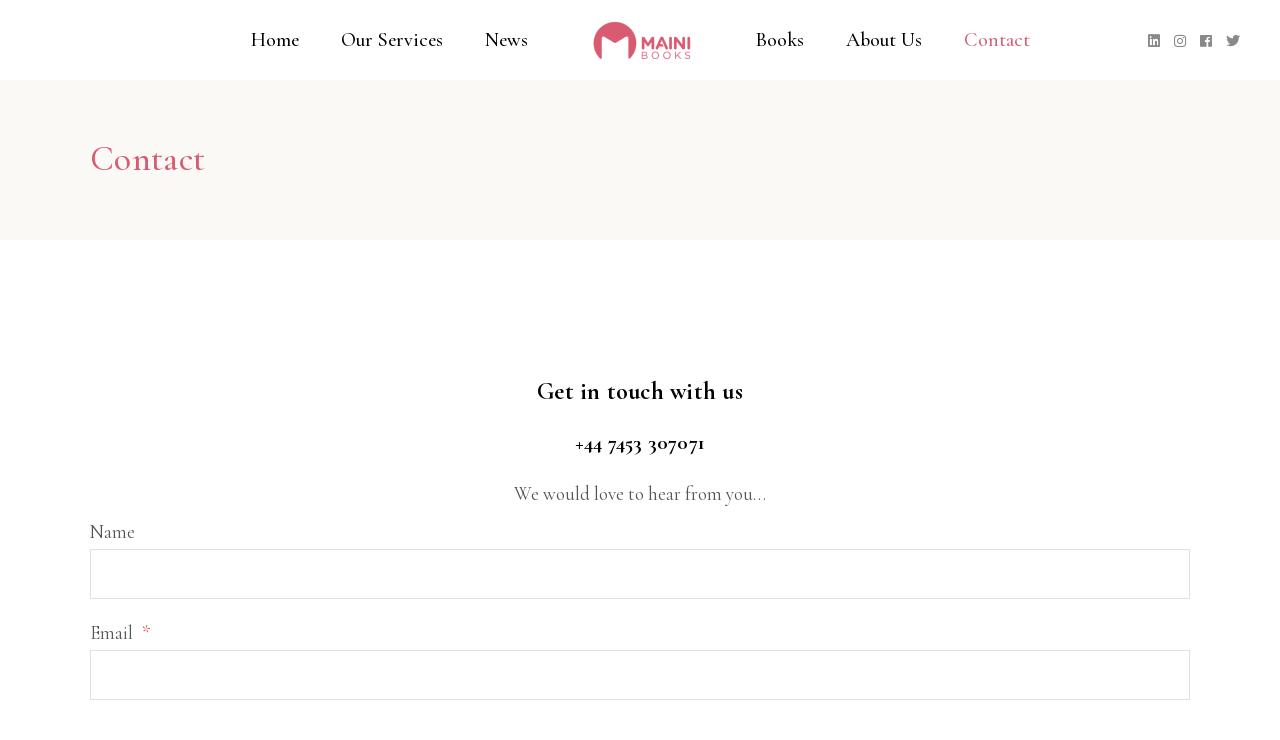

--- FILE ---
content_type: text/html; charset=UTF-8
request_url: https://mainibooks.co.uk/contact/
body_size: 10700
content:
<!DOCTYPE html>
<html lang="en-US">
<head>
	       <title>Contact Us: Maini Books</title>
	<meta name='robots' content='index, follow' />
	<meta name="description" content="If you are an author or want to publish your book then must call or contact Maini Books London, our experts will guide you in brief about your queries and our packages." />
    <meta property="og:title" content="Contact Us: Maini Books" />
    <meta property="og:description" content="If you are an author or want to publish your book then must call or contact Maini Books London, our experts will guide you in brief about your queries and our packages." />
    <meta property="og:image" content="https://mainibooks.co.uk/wp-content/uploads/2021/05/Pete-the-lion-cover-front-n-back-scaled-e1620734324700-1014x1024.jpg" />
    <!-- Google tag (gtag.js) -->
	<script async src="https://www.googletagmanager.com/gtag/js?id=G-HC5EEGCZFV"></script>
	<script>
	  window.dataLayer = window.dataLayer || [];
	  function gtag(){dataLayer.push(arguments);}
	  gtag('js', new Date());
	
	  gtag('config', 'G-HC5EEGCZFV');
	</script>
	<!-- Google Tag Manager -->
	<script>(function(w,d,s,l,i){w[l]=w[l]||[];w[l].push({'gtm.start':
	new Date().getTime(),event:'gtm.js'});var f=d.getElementsByTagName(s)[0],
	j=d.createElement(s),dl=l!='dataLayer'?'&l='+l:'';j.async=true;j.src=
	'https://www.googletagmanager.com/gtm.js?id='+i+dl;f.parentNode.insertBefore(j,f);
	})(window,document,'script','dataLayer','GTM-PVW5Z4QC');</script>
	<!-- End Google Tag Manager -->
	<!-- Microsoft Clarity -->
	<script type="text/javascript">
    (function(c,l,a,r,i,t,y){
        c[a]=c[a]||function(){(c[a].q=c[a].q||[]).push(arguments)};
        t=l.createElement(r);t.async=1;t.src="https://www.clarity.ms/tag/"+i;
        y=l.getElementsByTagName(r)[0];y.parentNode.insertBefore(t,y);
    })(window, document, "clarity", "script", "o0yl1ofrdy");
	</script>
			
		<meta charset="UTF-8"/>
		<link rel="profile" href="https://gmpg.org/xfn/11"/>
			
				<meta name="viewport" content="width=device-width,initial-scale=1,user-scalable=yes">
		<link rel='dns-prefetch' href='//fonts.googleapis.com' />
<link rel='dns-prefetch' href='//s.w.org' />
<link rel="alternate" type="application/rss+xml" title="Maini Books &raquo; Feed" href="https://mainibooks.co.uk/feed/" />
<link rel="alternate" type="application/rss+xml" title="Maini Books &raquo; Comments Feed" href="https://mainibooks.co.uk/comments/feed/" />
		<script type="text/javascript">
			window._wpemojiSettings = {"baseUrl":"https:\/\/s.w.org\/images\/core\/emoji\/13.0.1\/72x72\/","ext":".png","svgUrl":"https:\/\/s.w.org\/images\/core\/emoji\/13.0.1\/svg\/","svgExt":".svg","source":{"concatemoji":"https:\/\/mainibooks.co.uk\/wp-includes\/js\/wp-emoji-release.min.js?ver=5.7.14"}};
			!function(e,a,t){var n,r,o,i=a.createElement("canvas"),p=i.getContext&&i.getContext("2d");function s(e,t){var a=String.fromCharCode;p.clearRect(0,0,i.width,i.height),p.fillText(a.apply(this,e),0,0);e=i.toDataURL();return p.clearRect(0,0,i.width,i.height),p.fillText(a.apply(this,t),0,0),e===i.toDataURL()}function c(e){var t=a.createElement("script");t.src=e,t.defer=t.type="text/javascript",a.getElementsByTagName("head")[0].appendChild(t)}for(o=Array("flag","emoji"),t.supports={everything:!0,everythingExceptFlag:!0},r=0;r<o.length;r++)t.supports[o[r]]=function(e){if(!p||!p.fillText)return!1;switch(p.textBaseline="top",p.font="600 32px Arial",e){case"flag":return s([127987,65039,8205,9895,65039],[127987,65039,8203,9895,65039])?!1:!s([55356,56826,55356,56819],[55356,56826,8203,55356,56819])&&!s([55356,57332,56128,56423,56128,56418,56128,56421,56128,56430,56128,56423,56128,56447],[55356,57332,8203,56128,56423,8203,56128,56418,8203,56128,56421,8203,56128,56430,8203,56128,56423,8203,56128,56447]);case"emoji":return!s([55357,56424,8205,55356,57212],[55357,56424,8203,55356,57212])}return!1}(o[r]),t.supports.everything=t.supports.everything&&t.supports[o[r]],"flag"!==o[r]&&(t.supports.everythingExceptFlag=t.supports.everythingExceptFlag&&t.supports[o[r]]);t.supports.everythingExceptFlag=t.supports.everythingExceptFlag&&!t.supports.flag,t.DOMReady=!1,t.readyCallback=function(){t.DOMReady=!0},t.supports.everything||(n=function(){t.readyCallback()},a.addEventListener?(a.addEventListener("DOMContentLoaded",n,!1),e.addEventListener("load",n,!1)):(e.attachEvent("onload",n),a.attachEvent("onreadystatechange",function(){"complete"===a.readyState&&t.readyCallback()})),(n=t.source||{}).concatemoji?c(n.concatemoji):n.wpemoji&&n.twemoji&&(c(n.twemoji),c(n.wpemoji)))}(window,document,window._wpemojiSettings);
		</script>
		<style type="text/css">
img.wp-smiley,
img.emoji {
	display: inline !important;
	border: none !important;
	box-shadow: none !important;
	height: 1em !important;
	width: 1em !important;
	margin: 0 .07em !important;
	vertical-align: -0.1em !important;
	background: none !important;
	padding: 0 !important;
}
</style>
	<link rel='stylesheet' id='wp-block-library-css'  href='https://mainibooks.co.uk/wp-includes/css/dist/block-library/style.min.css?ver=5.7.14' type='text/css' media='all' />
<link rel='stylesheet' id='wc-block-vendors-style-css'  href='https://mainibooks.co.uk/wp-content/plugins/woocommerce/packages/woocommerce-blocks/build/vendors-style.css?ver=4.7.2' type='text/css' media='all' />
<link rel='stylesheet' id='wc-block-style-css'  href='https://mainibooks.co.uk/wp-content/plugins/woocommerce/packages/woocommerce-blocks/build/style.css?ver=4.7.2' type='text/css' media='all' />
<link rel='stylesheet' id='coblocks-frontend-css'  href='https://mainibooks.co.uk/wp-content/plugins/coblocks/dist/coblocks-style.css?ver=4bbb02619d301bb7ea04b21b09b90458' type='text/css' media='all' />
<link rel='stylesheet' id='coblocks-block-fonts-css'  href='//fonts.googleapis.com/css?family=Tajawal%3A100%2C100italic%2C200%2C200italic%2C300%2C300italic%2C400%2C400italic%2C500%2C500italic%2C600%2C600italic%2C700%2C700italic%2C800%2C800italic%2C900%2C900italic%7CCormorant+Garamond%3A100%2C100italic%2C200%2C200italic%2C300%2C300italic%2C400%2C400italic%2C500%2C500italic%2C600%2C600italic%2C700%2C700italic%2C800%2C800italic%2C900%2C900italic%7C&#038;ver=2.5.3' type='text/css' media='all' />
<link rel='stylesheet' id='contact-form-7-css'  href='https://mainibooks.co.uk/wp-content/plugins/contact-form-7/includes/css/styles.css?ver=5.4.1' type='text/css' media='all' />
<link rel='stylesheet' id='rs-plugin-settings-css'  href='https://mainibooks.co.uk/wp-content/plugins/revslider/public/assets/css/rs6.css?ver=6.2.23' type='text/css' media='all' />
<style id='rs-plugin-settings-inline-css' type='text/css'>
#rs-demo-id {}
</style>
<style id='woocommerce-inline-inline-css' type='text/css'>
.woocommerce form .form-row .required { visibility: visible; }
</style>
<link rel='stylesheet' id='amazon-auto-links-_common-css'  href='https://mainibooks.co.uk/wp-content/plugins/amazon-auto-links/template/_common/style.min.css?ver=5.4.3' type='text/css' media='all' />
<link rel='stylesheet' id='amazon-auto-links-list-css'  href='https://mainibooks.co.uk/wp-content/plugins/amazon-auto-links/template/list/style.min.css?ver=1.4.1' type='text/css' media='all' />
<link rel='stylesheet' id='chapterone-mikado-default-style-css'  href='https://mainibooks.co.uk/wp-content/themes/chapterone/style.css?ver=5.7.14' type='text/css' media='all' />
<link rel='stylesheet' id='chapterone-mikado-modules-css'  href='https://mainibooks.co.uk/wp-content/themes/chapterone/assets/css/modules.min.css?ver=5.7.14' type='text/css' media='all' />
<link rel='stylesheet' id='chapterone-mikado-dripicons-css'  href='https://mainibooks.co.uk/wp-content/themes/chapterone/framework/lib/icons-pack/dripicons/dripicons.css?ver=5.7.14' type='text/css' media='all' />
<link rel='stylesheet' id='chapterone-mikado-font_awesome-css'  href='https://mainibooks.co.uk/wp-content/themes/chapterone/framework/lib/icons-pack/font-awesome/css/fontawesome-all.min.css?ver=5.7.14' type='text/css' media='all' />
<link rel='stylesheet' id='chapterone-mikado-ion_icons-css'  href='https://mainibooks.co.uk/wp-content/themes/chapterone/framework/lib/icons-pack/ion-icons/css/ionicons.min.css?ver=5.7.14' type='text/css' media='all' />
<link rel='stylesheet' id='chapterone-mikado-linea_icons-css'  href='https://mainibooks.co.uk/wp-content/themes/chapterone/framework/lib/icons-pack/linea-icons/style.css?ver=5.7.14' type='text/css' media='all' />
<link rel='stylesheet' id='chapterone-mikado-linear_icons-css'  href='https://mainibooks.co.uk/wp-content/themes/chapterone/framework/lib/icons-pack/linear-icons/style.css?ver=5.7.14' type='text/css' media='all' />
<link rel='stylesheet' id='chapterone-mikado-simple_line_icons-css'  href='https://mainibooks.co.uk/wp-content/themes/chapterone/framework/lib/icons-pack/simple-line-icons/simple-line-icons.css?ver=5.7.14' type='text/css' media='all' />
<link rel='stylesheet' id='mediaelement-css'  href='https://mainibooks.co.uk/wp-includes/js/mediaelement/mediaelementplayer-legacy.min.css?ver=4.2.16' type='text/css' media='all' />
<link rel='stylesheet' id='wp-mediaelement-css'  href='https://mainibooks.co.uk/wp-includes/js/mediaelement/wp-mediaelement.min.css?ver=5.7.14' type='text/css' media='all' />
<link rel='stylesheet' id='chapterone-mikado-woo-css'  href='https://mainibooks.co.uk/wp-content/themes/chapterone/assets/css/woocommerce.min.css?ver=5.7.14' type='text/css' media='all' />
<style id='chapterone-mikado-woo-inline-css' type='text/css'>
.page-id-23 .mkdf-mobile-header *:not(.mkdf-grid) > .mkdf-vertical-align-containers { padding-left: 30px;padding-right: 30px;}.page-id-23 .mkdf-page-header .mkdf-vertical-align-containers, .page-id-23 .mkdf-top-bar .mkdf-vertical-align-containers { padding-left: 40px;padding-right: 40px;}
</style>
<link rel='stylesheet' id='chapterone-mikado-woo-responsive-css'  href='https://mainibooks.co.uk/wp-content/themes/chapterone/assets/css/woocommerce-responsive.min.css?ver=5.7.14' type='text/css' media='all' />
<link rel='stylesheet' id='chapterone-mikado-style-dynamic-css'  href='https://mainibooks.co.uk/wp-content/themes/chapterone/assets/css/style_dynamic.css?ver=1635863029' type='text/css' media='all' />
<link rel='stylesheet' id='chapterone-mikado-modules-responsive-css'  href='https://mainibooks.co.uk/wp-content/themes/chapterone/assets/css/modules-responsive.min.css?ver=5.7.14' type='text/css' media='all' />
<link rel='stylesheet' id='chapterone-mikado-style-dynamic-responsive-css'  href='https://mainibooks.co.uk/wp-content/themes/chapterone/assets/css/style_dynamic_responsive.css?ver=1635863028' type='text/css' media='all' />
<link rel='stylesheet' id='chapterone-mikado-google-fonts-css'  href='https://fonts.googleapis.com/css?family=Cormorant+Garamond%3A300%2C400%2C500%7CJosefin+Sans%3A300%2C400%2C500&#038;subset=latin-ext&#038;ver=1.0.0' type='text/css' media='all' />
<link rel='stylesheet' id='dashicons-css'  href='https://mainibooks.co.uk/wp-includes/css/dashicons.min.css?ver=5.7.14' type='text/css' media='all' />
<link rel='stylesheet' id='wp-pointer-css'  href='https://mainibooks.co.uk/wp-includes/css/wp-pointer.min.css?ver=5.7.14' type='text/css' media='all' />
<script type='text/javascript' src='https://mainibooks.co.uk/wp-includes/js/jquery/jquery.min.js?ver=3.5.1' id='jquery-core-js'></script>
<script type='text/javascript' src='https://mainibooks.co.uk/wp-includes/js/jquery/jquery-migrate.min.js?ver=3.3.2' id='jquery-migrate-js'></script>
<script type='text/javascript' src='https://mainibooks.co.uk/wp-content/plugins/revslider/public/assets/js/rbtools.min.js?ver=6.2.23' id='tp-tools-js'></script>
<script type='text/javascript' src='https://mainibooks.co.uk/wp-content/plugins/revslider/public/assets/js/rs6.min.js?ver=6.2.23' id='revmin-js'></script>
<script type='text/javascript' src='https://mainibooks.co.uk/wp-content/plugins/woocommerce/assets/js/jquery-blockui/jquery.blockUI.min.js?ver=2.70' id='jquery-blockui-js'></script>
<script type='text/javascript' id='wc-add-to-cart-js-extra'>
/* <![CDATA[ */
var wc_add_to_cart_params = {"ajax_url":"\/wp-admin\/admin-ajax.php","wc_ajax_url":"\/?wc-ajax=%%endpoint%%","i18n_view_cart":"View cart","cart_url":"https:\/\/mainibooks.co.uk","is_cart":"","cart_redirect_after_add":"no"};
/* ]]> */
</script>
<script type='text/javascript' src='https://mainibooks.co.uk/wp-content/plugins/woocommerce/assets/js/frontend/add-to-cart.min.js?ver=5.2.2' id='wc-add-to-cart-js'></script>
<script type='text/javascript' src='https://mainibooks.co.uk/wp-content/plugins/js_composer/assets/js/vendors/woocommerce-add-to-cart.js?ver=6.4.1' id='vc_woocommerce-add-to-cart-js-js'></script>
<link rel="https://api.w.org/" href="https://mainibooks.co.uk/wp-json/" /><link rel="alternate" type="application/json" href="https://mainibooks.co.uk/wp-json/wp/v2/pages/23" /><link rel="EditURI" type="application/rsd+xml" title="RSD" href="https://mainibooks.co.uk/xmlrpc.php?rsd" />
<link rel="wlwmanifest" type="application/wlwmanifest+xml" href="https://mainibooks.co.uk/wp-includes/wlwmanifest.xml" /> 
<meta name="generator" content="WordPress 5.7.14" />
<meta name="generator" content="WooCommerce 5.2.2" />
<link rel="canonical" href="https://mainibooks.co.uk/contact/" />
<link rel='shortlink' href='https://mainibooks.co.uk/?p=23' />
<link rel="alternate" type="application/json+oembed" href="https://mainibooks.co.uk/wp-json/oembed/1.0/embed?url=https%3A%2F%2Fmainibooks.co.uk%2Fcontact%2F" />
<link rel="alternate" type="text/xml+oembed" href="https://mainibooks.co.uk/wp-json/oembed/1.0/embed?url=https%3A%2F%2Fmainibooks.co.uk%2Fcontact%2F&#038;format=xml" />
<style type='text/css' id='amazon-auto-links-button-css' data-version='5.4.3'>.amazon-auto-links-button.amazon-auto-links-button-default { background-image: -webkit-linear-gradient(top, #4997e5, #3f89ba);background-image: -moz-linear-gradient(top, #4997e5, #3f89ba);background-image: -ms-linear-gradient(top, #4997e5, #3f89ba);background-image: -o-linear-gradient(top, #4997e5, #3f89ba);background-image: linear-gradient(to bottom, #4997e5, #3f89ba);-webkit-border-radius: 4px;-moz-border-radius: 4px;border-radius: 4px;margin-left: auto;margin-right: auto;text-align: center;white-space: nowrap;color: #ffffff;font-size: 13px;text-shadow: 0 0 transparent;width: 100px;padding: 7px 8px 8px 8px;background: #3498db;border: solid #6891a5 1px;text-decoration: none;}.amazon-auto-links-button.amazon-auto-links-button-default:hover {background: #3cb0fd;background-image: -webkit-linear-gradient(top, #3cb0fd, #3498db);background-image: -moz-linear-gradient(top, #3cb0fd, #3498db);background-image: -ms-linear-gradient(top, #3cb0fd, #3498db);background-image: -o-linear-gradient(top, #3cb0fd, #3498db);background-image: linear-gradient(to bottom, #3cb0fd, #3498db);text-decoration: none;}.amazon-auto-links-button.amazon-auto-links-button-default > a {color: inherit; border-bottom: none;text-decoration: none; }.amazon-auto-links-button.amazon-auto-links-button-default > a:hover {color: inherit;}.amazon-auto-links-button > a, .amazon-auto-links-button > a:hover {-webkit-box-shadow: none;box-shadow: none;color: inherit;}div.amazon-auto-links-button {line-height: 1.3; }button.amazon-auto-links-button {white-space: nowrap;}.amazon-auto-links-button-link {text-decoration: none;}.amazon-auto-links-button.amazon-auto-links-button-2649 {background: #4997e5;background-image: -webkit-linear-gradient(top, #4997e5, #3f89ba);background-image: -moz-linear-gradient(top, #4997e5, #3f89ba);background-image: -ms-linear-gradient(top, #4997e5, #3f89ba);background-image: -o-linear-gradient(top, #4997e5, #3f89ba);background-image: linear-gradient(to bottom, #4997e5, #3f89ba);-webkit-border-radius: 4px;-moz-border-radius: 4px;border-radius: 4px;margin-left: auto;margin-right: auto;text-align: center;white-space: nowrap;color: #ffffff;font-size: 13px;text-shadow-color: transparent;width: 100px;box-shadow-color: #666666;padding: 7px 8px 8px 8px;background: #3498db;border: solid #6891a5 1px;text-decoration: none;}.amazon-auto-links-button.amazon-auto-links-button-2649:hover {background: #3cb0fd;background-image: -webkit-linear-gradient(top, #3cb0fd, #3498db);background-image: -moz-linear-gradient(top, #3cb0fd, #3498db);background-image: -ms-linear-gradient(top, #3cb0fd, #3498db);background-image: -o-linear-gradient(top, #3cb0fd, #3498db);background-image: linear-gradient(to bottom, #3cb0fd, #3498db);text-decoration: none;}.amazon-auto-links-button.amazon-auto-links-button-2649 > a {color: inherit; border-bottom: none;text-decoration: none; }.amazon-auto-links-button.amazon-auto-links-button-2649 > a:hover {color: inherit;}</style>	<noscript><style>.woocommerce-product-gallery{ opacity: 1 !important; }</style></noscript>
	<meta name="generator" content="Powered by WPBakery Page Builder - drag and drop page builder for WordPress."/>
<meta name="generator" content="Powered by Slider Revolution 6.2.23 - responsive, Mobile-Friendly Slider Plugin for WordPress with comfortable drag and drop interface." />
<link rel="icon" href="https://mainibooks.co.uk/wp-content/uploads/2020/11/cropped-Maini-Books-logo-handover-file_1-1-32x32.png" sizes="32x32" />
<link rel="icon" href="https://mainibooks.co.uk/wp-content/uploads/2020/11/cropped-Maini-Books-logo-handover-file_1-1-192x192.png" sizes="192x192" />
<link rel="apple-touch-icon" href="https://mainibooks.co.uk/wp-content/uploads/2020/11/cropped-Maini-Books-logo-handover-file_1-1-180x180.png" />
<meta name="msapplication-TileImage" content="https://mainibooks.co.uk/wp-content/uploads/2020/11/cropped-Maini-Books-logo-handover-file_1-1-270x270.png" />
<script type="text/javascript">function setREVStartSize(e){
			//window.requestAnimationFrame(function() {				 
				window.RSIW = window.RSIW===undefined ? window.innerWidth : window.RSIW;	
				window.RSIH = window.RSIH===undefined ? window.innerHeight : window.RSIH;	
				try {								
					var pw = document.getElementById(e.c).parentNode.offsetWidth,
						newh;
					pw = pw===0 || isNaN(pw) ? window.RSIW : pw;
					e.tabw = e.tabw===undefined ? 0 : parseInt(e.tabw);
					e.thumbw = e.thumbw===undefined ? 0 : parseInt(e.thumbw);
					e.tabh = e.tabh===undefined ? 0 : parseInt(e.tabh);
					e.thumbh = e.thumbh===undefined ? 0 : parseInt(e.thumbh);
					e.tabhide = e.tabhide===undefined ? 0 : parseInt(e.tabhide);
					e.thumbhide = e.thumbhide===undefined ? 0 : parseInt(e.thumbhide);
					e.mh = e.mh===undefined || e.mh=="" || e.mh==="auto" ? 0 : parseInt(e.mh,0);		
					if(e.layout==="fullscreen" || e.l==="fullscreen") 						
						newh = Math.max(e.mh,window.RSIH);					
					else{					
						e.gw = Array.isArray(e.gw) ? e.gw : [e.gw];
						for (var i in e.rl) if (e.gw[i]===undefined || e.gw[i]===0) e.gw[i] = e.gw[i-1];					
						e.gh = e.el===undefined || e.el==="" || (Array.isArray(e.el) && e.el.length==0)? e.gh : e.el;
						e.gh = Array.isArray(e.gh) ? e.gh : [e.gh];
						for (var i in e.rl) if (e.gh[i]===undefined || e.gh[i]===0) e.gh[i] = e.gh[i-1];
											
						var nl = new Array(e.rl.length),
							ix = 0,						
							sl;					
						e.tabw = e.tabhide>=pw ? 0 : e.tabw;
						e.thumbw = e.thumbhide>=pw ? 0 : e.thumbw;
						e.tabh = e.tabhide>=pw ? 0 : e.tabh;
						e.thumbh = e.thumbhide>=pw ? 0 : e.thumbh;					
						for (var i in e.rl) nl[i] = e.rl[i]<window.RSIW ? 0 : e.rl[i];
						sl = nl[0];									
						for (var i in nl) if (sl>nl[i] && nl[i]>0) { sl = nl[i]; ix=i;}															
						var m = pw>(e.gw[ix]+e.tabw+e.thumbw) ? 1 : (pw-(e.tabw+e.thumbw)) / (e.gw[ix]);					
						newh =  (e.gh[ix] * m) + (e.tabh + e.thumbh);
					}				
					if(window.rs_init_css===undefined) window.rs_init_css = document.head.appendChild(document.createElement("style"));					
					document.getElementById(e.c).height = newh+"px";
					window.rs_init_css.innerHTML += "#"+e.c+"_wrapper { height: "+newh+"px }";				
				} catch(e){
					console.log("Failure at Presize of Slider:" + e)
				}					   
			//});
		  };</script>
<noscript><style> .wpb_animate_when_almost_visible { opacity: 1; }</style></noscript>	<script type="application/ld+json">
{ "@context" : "https://schema.org",
  "@type" : "Organization",
    "name": "Maini Books",
  "url" : "https://mainibooks.co.uk/",
  "contactPoint" : [
    { "@type" : "ContactPoint",
     "name": "Maini Books",
      "telephone" : "+447453307071",
      "contactType" : "Book Publisher service"
    } ] }
</script>
<meta name="google-site-verification" content="cBJzTQHrq2yeb6m-Po8B3L2puYcCipUI5j7ZMD6riGg" />
<!-- Global site tag (gtag.js) - Google Analytics -->
<script async src="https://www.googletagmanager.com/gtag/js?id=G-B8HBGFJYVY"></script>
<script>
  window.dataLayer = window.dataLayer || [];
  function gtag(){dataLayer.push(arguments);}
  gtag('js', new Date());

  gtag('config', 'G-B8HBGFJYVY');
</script>
</head>
<body class="page-template-default page page-id-23 theme-chapterone chapterone-core-1.0.2 woocommerce-no-js chapterone-ver-1.3 mkdf-smooth-scroll mkdf-smooth-page-transitions mkdf-grid-1300 mkdf-empty-google-api mkdf-wide-dropdown-menu-content-in-grid mkdf-fixed-on-scroll mkdf-dropdown-animate-height mkdf-header-divided mkdf-menu-area-shadow-disable mkdf-menu-area-in-grid-shadow-disable mkdf-menu-area-border-disable mkdf-menu-area-in-grid-border-disable mkdf-logo-area-border-disable mkdf-logo-area-in-grid-border-disable mkdf-header-vertical-shadow-disable mkdf-header-vertical-border-disable mkdf-side-menu-slide-from-right mkdf-woocommerce-columns-3 mkdf-woo-normal-space mkdf-woo-pl-info-below-image mkdf-woo-single-thumb-below-image mkdf-woo-single-has-pretty-photo mkdf-default-mobile-header mkdf-sticky-up-mobile-header mkdf-slide-from-header-bottom wpb-js-composer js-comp-ver-6.4.1 vc_responsive" itemscope itemtype="https://schema.org/WebPage">
	<!-- Google Tag Manager (noscript) -->
	<noscript><iframe src="https://www.googletagmanager.com/ns.html?id=GTM-PVW5Z4QC"
	height="0" width="0" style="display:none;visibility:hidden"></iframe></noscript>
	<!-- End Google Tag Manager (noscript) -->
<div class="mkdf-wrapper">
	<div class="mkdf-wrapper-inner">
			
	<header class="mkdf-page-header">
				
				<div class="mkdf-fixed-wrapper">
						
			<div class="mkdf-menu-area">
								
									
					<div class="mkdf-vertical-align-containers">
						<div class="mkdf-position-left"><!--
             -->
							<div class="mkdf-divided-left-widget-area">
								<div class="mkdf-divided-left-widget-area-inner">
									<div class="mkdf-position-left-inner-wrap">
																			</div>
								</div>
							</div>
							<div class="mkdf-position-left-inner">
									
	<nav class="mkdf-main-menu mkdf-drop-down mkdf-divided-left-part mkdf-default-nav">
		<ul id="menu-divided-left" class="clearfix"><li id="nav-menu-item-2523" class="menu-item menu-item-type-post_type menu-item-object-page menu-item-home  narrow"><a href="https://mainibooks.co.uk/" class=""><span class="item_outer"><span class="item_text">Home</span></span></a></li>
<li id="nav-menu-item-2703" class="menu-item menu-item-type-post_type menu-item-object-page  narrow"><a href="https://mainibooks.co.uk/our-services/" class=""><span class="item_outer"><span class="item_text">Our Services</span></span></a></li>
<li id="nav-menu-item-2539" class="menu-item menu-item-type-post_type menu-item-object-post  narrow"><a href="https://mainibooks.co.uk/introducing-the-new-kid-on-the-block-in-childrens-book-publishers-maini-books/" class=""><span class="item_outer"><span class="item_text">News</span></span></a></li>
</ul>	</nav>

							</div>
						</div>
						<div class="mkdf-position-center"><!--
             -->
							<div class="mkdf-position-center-inner">
								
	
	<div class="mkdf-logo-wrapper">
		<a itemprop="url"
		   href="https://mainibooks.co.uk/" style="height: 39px;">
			<img itemprop="image" class="mkdf-normal-logo"
			     src="https://mainibooks.co.uk/wp-content/uploads/2021/05/Maini-Books-logo-pink-e1620035715900.png" width="200" height="78"  alt="logo"/>
			<img itemprop="image" class="mkdf-dark-logo"
			                                                  src="https://mainibooks.co.uk/wp-content/uploads/2021/05/Maini-Books-logo-pink.png" width="200" height="78"  alt="dark logo"/>			<img itemprop="image" class="mkdf-light-logo"
			                                                   src="https://mainibooks.co.uk/wp-content/uploads/2021/05/Maini-Books-logo-whiteout.png" width="1692" height="663"  alt="light logo"/>		</a>
	</div>

							</div>
						</div>
						<div class="mkdf-position-right"><!--
             -->
							<div class="mkdf-position-right-inner">
									
	<nav class="mkdf-main-menu mkdf-drop-down mkdf-divided-right-part mkdf-default-nav">
		<ul id="menu-divided-right" class="clearfix"><li id="nav-menu-item-2616" class="menu-item menu-item-type-post_type menu-item-object-page  narrow"><a href="https://mainibooks.co.uk/books/" class=""><span class="item_outer"><span class="item_text">Books</span></span></a></li>
<li id="nav-menu-item-2710" class="menu-item menu-item-type-post_type menu-item-object-page  narrow"><a href="https://mainibooks.co.uk/about-us/" class=""><span class="item_outer"><span class="item_text">About Us</span></span></a></li>
<li id="nav-menu-item-2700" class="menu-item menu-item-type-post_type menu-item-object-page current-menu-item page_item page-item-23 current_page_item mkdf-active-item narrow"><a href="https://mainibooks.co.uk/contact/" class=" current "><span class="item_outer"><span class="item_text">Contact</span></span></a></li>
</ul>	</nav>

							</div>
							<div class="mkdf-divided-right-widget-area">
								<div class="mkdf-divided-right-widget-area-inner">
									<div class="mkdf-position-right-inner-wrap">
										
										<div class="widget mkdf-social-icons-group-widget text-align-left">									<a class="mkdf-social-icon-widget-holder mkdf-icon-has-hover" data-hover-color="#f2a0af" style="color: #898989;;font-size: 14px;margin: 0 10px 0 0;"					   href="https://www.linkedin.com/company/mainibooks/" target="_blank">
						<span class="mkdf-social-icon-widget fab fa-linkedin"></span>					</a>
													<a class="mkdf-social-icon-widget-holder mkdf-icon-has-hover" data-hover-color="#f2a0af" style="color: #898989;;font-size: 14px;margin: 0 10px 0 0;"					   href="https://www.instagram.com/mainibooks/" target="_blank">
						<span class="mkdf-social-icon-widget fab fa-instagram"></span>					</a>
													<a class="mkdf-social-icon-widget-holder mkdf-icon-has-hover" data-hover-color="#f2a0af" style="color: #898989;;font-size: 14px;margin: 0 10px 0 0;"					   href="https://www.facebook.com/mainibooks" target="_blank">
						<span class="mkdf-social-icon-widget fab fa-facebook"></span>					</a>
													<a class="mkdf-social-icon-widget-holder mkdf-icon-has-hover" data-hover-color="#f2a0af" style="color: #898989;;font-size: 14px;margin: 0 10px 0 0;"					   href="https://twitter.com/BooksMaini" target="_blank">
						<span class="mkdf-social-icon-widget fab fa-twitter"></span>					</a>
												</div>									</div>
								</div>
							</div>
						</div>
					</div>
					
								</div>
			
					</div>
			
				
		<div class="mkdf-slide-from-header-bottom-holder">
	<form action="https://mainibooks.co.uk/" method="get">
		<div class="mkdf-form-holder">
			<input type="text" placeholder="Search" name="s"
			       class="mkdf-search-field" autocomplete="off" required/>
			<button type="submit" class="mkdf-search-submit mkdf-search-submit-icon-pack">
				<span class="mkdf-search-label">GO</span>
			</button>
		</div>
	</form>
</div>	</header>

	
	<header class="mkdf-mobile-header">
				
		<div class="mkdf-mobile-header-inner">
			<div class="mkdf-mobile-header-holder">
									<div class="mkdf-vertical-align-containers">
						<div class="mkdf-position-left"><!--
                     -->
							<div class="mkdf-position-left-inner">
									
	<div class="mkdf-mobile-logo-wrapper">
		<a itemprop="url"
		   href="https://mainibooks.co.uk/" style="height: 39px">
			<img itemprop="image"
			     src="https://mainibooks.co.uk/wp-content/uploads/2021/05/Maini-Books-logo-pink.png" width="200" height="78"  alt="Mobile Logo"/>
		</a>
	</div>

							</div>
						</div>
						<div class="mkdf-position-right"><!--
                     -->
							<div class="mkdf-position-right-inner">
																									<div class="mkdf-mobile-menu-opener mkdf-mobile-menu-opener-icon-pack">
										<a href="javascript:void(0)">
																						<span class="mkdf-mobile-menu-icon">
                                            <i class="mkdf-icon-font-awesome fa fa-bars "></i>                                        </span>
										</a>
									</div>
															</div>
						</div>
					</div>
								</div>
			
	<nav class="mkdf-mobile-nav" role="navigation" aria-label="Mobile Menu">
		<div class="mkdf-grid">
			<ul id="menu-main-menu" class=""><li id="mobile-menu-item-2492" class="menu-item menu-item-type-post_type menu-item-object-page menu-item-home "><a href="https://mainibooks.co.uk/" class=""><span>Home</span></a></li>
<li id="mobile-menu-item-2660" class="menu-item menu-item-type-post_type menu-item-object-page "><a href="https://mainibooks.co.uk/our-services/" class=""><span>Our Services</span></a></li>
<li id="mobile-menu-item-2507" class="menu-item menu-item-type-post_type menu-item-object-post "><a href="https://mainibooks.co.uk/introducing-the-new-kid-on-the-block-in-childrens-book-publishers-maini-books/" class=""><span>News</span></a></li>
<li id="mobile-menu-item-2972" class="menu-item menu-item-type-post_type menu-item-object-page "><a href="https://mainibooks.co.uk/books/" class=""><span>Books</span></a></li>
<li id="mobile-menu-item-2733" class="menu-item menu-item-type-post_type menu-item-object-page "><a href="https://mainibooks.co.uk/about-us/" class=""><span>About Us</span></a></li>
<li id="mobile-menu-item-2734" class="menu-item menu-item-type-post_type menu-item-object-page current-menu-item page_item page-item-23 current_page_item mkdf-active-item"><a href="https://mainibooks.co.uk/contact/" class=" current "><span>Contact</span></a></li>
</ul>		</div>
	</nav>

		</div>
		
		<div class="mkdf-slide-from-header-bottom-holder">
	<form action="https://mainibooks.co.uk/" method="get">
		<div class="mkdf-form-holder">
			<input type="text" placeholder="Search" name="s"
			       class="mkdf-search-field" autocomplete="off" required/>
			<button type="submit" class="mkdf-search-submit mkdf-search-submit-icon-pack">
				<span class="mkdf-search-label">GO</span>
			</button>
		</div>
	</form>
</div>	</header>

			<a id='mkdf-back-to-top' href='#'>
                <span class="mkdf-icon-stack">
                     <i class="mkdf-icon-font-awesome fa fa-angle-up "></i>                </span>
			</a>
				
		<div class="mkdf-content" >
			<div class="mkdf-content-inner">
<div class="mkdf-title-holder mkdf-standard-type mkdf-title-va-header-bottom" style="height: 160px" data-height="160">
		<div class="mkdf-title-wrapper" style="height: 160px">
		<div class="mkdf-title-inner">
			<div class="mkdf-grid">
										<h2 class="mkdf-page-title
			entry-title" >Contact		</h2>
			
	</div>
</div>
</div>
</div>

	
	<div class="mkdf-container mkdf-default-page-template">
				
		<div class="mkdf-container-inner clearfix">
										<div class="mkdf-grid-row mkdf-grid-extra-gutter">
					<div class="mkdf-page-content-holder mkdf-grid-col-12">
						
<h5 class="has-text-align-center has-custom-font" style="font-size:24px;font-family:Cormorant Garamond"><strong>Get in touch with us</strong></h5>



<h5 class="has-text-align-center"><strong>+44 7453 307071</strong></h5>



<p class="has-text-align-center">We would love to hear from you&#8230;</p>



		<div class="coblocks-form" id="5fcac00912997aba09a8285344b8933ed13a9af9">

			
			<form action="https://mainibooks.co.uk/contact/#5fcac00912997aba09a8285344b8933ed13a9af9" method="post">
				
<label for="name" class="coblocks-label">Name</label>
		<input type="hidden" name="field-name[label]" value="Name">

				<input type="hidden" id="name-field-id" name="name-field-id" class="coblocks-name-field-id" value="field-name" />
		
		<input type="text" id="name" name="field-name[value]" class="coblocks-field coblocks-field--name"  />

		

<label for="email" class="coblocks-label">Email <span class="required">&#042;</span></label>
		<input type="hidden" name="field-email[label]" value="Email">

		
		<input type="hidden" id="email-field-id" name="email-field-id" class="coblocks-email-field-id" value="field-email" />
		<input type="email" id="email" name="field-email[value]" class="coblocks-field coblocks-field--email" required />

		

<label for="message" class="coblocks-label">MESSAGE <span class="required">&#042;</span></label>
		<input type="hidden" name="field-message[label]" value="MESSAGE">

		
		<textarea name="field-message[value]" id="message" class="coblocks-field coblocks-textarea" rows="20" required></textarea>

		


		<div class="coblocks-form__submit wp-block-button">
			<button type="submit" class="wp-block-button__link" style="background-color: #f78da7; color: #ffffff;">Contact Us</button>
			<input type="hidden" id="form-submit" name="form-submit" value="61a34b86ce" /><input type="hidden" name="_wp_http_referer" value="/contact/" />			<input type="hidden" name="action" value="coblocks-form-submit">

					</div>

		
				<input class="coblocks-field verify" type="email" name="coblocks-verify-email" autocomplete="off" placeholder="Email" tabindex="-1">
				<input type="hidden" name="form-hash" value="5fcac00912997aba09a8285344b8933ed13a9af9">

							</form>

		</div>

								</div>
									</div>
								</div>
		
			</div>

</div> <!-- close div.content_inner -->
</div>  <!-- close div.content -->
	<footer class="mkdf-page-footer ">
		<div class="mkdf-footer-top-holder">
	<div class="mkdf-footer-top-inner mkdf-grid">
		<div class="mkdf-grid-row mkdf-footer-top-alignment-center">
							<div class="mkdf-column-content mkdf-grid-col-12">
					<div id="text-7" class="widget mkdf-footer-column-1 widget_text">			<div class="textwidget"><p><b><span style="color: #121212;">Contact<b> </p>
<p><span style="color: #121212;">MainiBooks London.</span></p>
</div>
		</div><div class="widget mkdf-social-icons-group-widget text-align-center">									<a class="mkdf-social-icon-widget-holder mkdf-icon-has-hover" data-hover-color="#f2a0af" style="color: #7c7c7c;"					   href="https://www.linkedin.com/company/mainibooks/" target="_blank">
						<span class="mkdf-social-icon-widget fab fa-linkedin"></span>					</a>
													<a class="mkdf-social-icon-widget-holder mkdf-icon-has-hover" data-hover-color="#f2a0af" style="color: #7c7c7c;"					   href="https://www.instagram.com/mainibooks/" target="_blank">
						<span class="mkdf-social-icon-widget fab fa-instagram"></span>					</a>
													<a class="mkdf-social-icon-widget-holder mkdf-icon-has-hover" data-hover-color="#f2a0af" style="color: #7c7c7c;"					   href="https://www.facebook.com/mainibooks" target="_blank">
						<span class="mkdf-social-icon-widget fab fa-facebook"></span>					</a>
													<a class="mkdf-social-icon-widget-holder mkdf-icon-has-hover" data-hover-color="#f2a0af" style="color: #7c7c7c;"					   href="https://www.facebook.com/mainibooks" target="_blank">
						<span class="mkdf-social-icon-widget fab fa-twitter"></span>					</a>
												</div>				</div>
					</div>
	</div>
</div>	</footer>
</div> <!-- close div.mkdf-wrapper-inner  -->
</div> <!-- close div.mkdf-wrapper -->
<section class="mkdf-side-menu">
	<a class="mkdf-close-side-menu mkdf-close-side-menu-icon-pack" href="#">
		<i class="mkdf-icon-font-awesome fa fa-times "></i>	</a>
	<div id="media_image-3" class="widget mkdf-sidearea widget_media_image"><img class="image " src="https://mainibooks.co.uk/wp-content/uploads/2021/05/Logo.png" alt="" width="920" height="1122" /></div><div class="widget mkdf-separator-widget"><div class="mkdf-separator-holder clearfix  mkdf-separator-center mkdf-separator-normal">
	<div class="mkdf-separator" style="border-style: solid;margin-bottom: 15px">
			</div>
</div>
</div>			
			<a class="mkdf-icon-widget-holder" 					href="tel:2128623680"
					target="_self" >
				<span class="mkdf-icon-element icon_phone" style="font-size: 15px"></span>				<span class="mkdf-icon-text ">(212) 862-3680</span>			</a>
			<div class="widget mkdf-separator-widget"><div class="mkdf-separator-holder clearfix  mkdf-separator-center mkdf-separator-normal">
	<div class="mkdf-separator" style="border-style: solid;margin-bottom: 30px">
			</div>
</div>
</div>			<div class="widget mkdf-contact-form-7-widget " >
								[contact-form-7 404 "Not Found"]			</div>
			<div class="widget mkdf-social-icons-group-widget text-align-left">									<a class="mkdf-social-icon-widget-holder mkdf-icon-has-hover"  					   href="https://twitter.com/QodeInteractive" target="_blank">
						<span class="mkdf-social-icon-widget fab fa-twitter"></span>					</a>
													<a class="mkdf-social-icon-widget-holder mkdf-icon-has-hover"  					   href="https://www.instagram.com/qodeinteractive/" target="_blank">
						<span class="mkdf-social-icon-widget fab fa-instagram"></span>					</a>
													<a class="mkdf-social-icon-widget-holder mkdf-icon-has-hover"  					   href="https://www.facebook.com/QodeInteractive/" target="_blank">
						<span class="mkdf-social-icon-widget fab fa-facebook-f"></span>					</a>
													<a class="mkdf-social-icon-widget-holder mkdf-icon-has-hover"  					   href="https://dribbble.com/QodeInteractive" target="_blank">
						<span class="mkdf-social-icon-widget fab fa-dribbble"></span>					</a>
												</div></section>	<script type="text/javascript">
		(function () {
			var c = document.body.className;
			c = c.replace(/woocommerce-no-js/, 'woocommerce-js');
			document.body.className = c;
		})();
	</script>
	<script type='text/javascript' id='aal-ajax-unit-loading-js-extra'>
/* <![CDATA[ */
var aalAjaxUnitLoading = {"ajaxURL":"https:\/\/mainibooks.co.uk\/wp-json\/wp\/v2\/aal_ajax_unit_loading","spinnerURL":"https:\/\/mainibooks.co.uk\/wp-admin\/images\/loading.gif","nonce":"3253370262","delay":"0","messages":{"ajax_error":"Failed to load product links."},"term_id":"0","author_name":"","page_type":"singular","post_id":"23","REQUEST":{"s":""}};
/* ]]> */
</script>
<script type='text/javascript' src='https://mainibooks.co.uk/wp-content/plugins/amazon-auto-links/include/core/component/unit/asset/js/ajax-unit-loading.min.js?ver=5.7.14' id='aal-ajax-unit-loading-js'></script>
<script type='text/javascript' src='https://mainibooks.co.uk/wp-content/plugins/coblocks/dist/js/coblocks-animation.js?ver=2.5.3' id='coblocks-animation-js'></script>
<script type='text/javascript' src='https://mainibooks.co.uk/wp-includes/js/dist/vendor/wp-polyfill.min.js?ver=7.4.4' id='wp-polyfill-js'></script>
<script type='text/javascript' id='wp-polyfill-js-after'>
( 'fetch' in window ) || document.write( '<script src="https://mainibooks.co.uk/wp-includes/js/dist/vendor/wp-polyfill-fetch.min.js?ver=3.0.0"></scr' + 'ipt>' );( document.contains ) || document.write( '<script src="https://mainibooks.co.uk/wp-includes/js/dist/vendor/wp-polyfill-node-contains.min.js?ver=3.42.0"></scr' + 'ipt>' );( window.DOMRect ) || document.write( '<script src="https://mainibooks.co.uk/wp-includes/js/dist/vendor/wp-polyfill-dom-rect.min.js?ver=3.42.0"></scr' + 'ipt>' );( window.URL && window.URL.prototype && window.URLSearchParams ) || document.write( '<script src="https://mainibooks.co.uk/wp-includes/js/dist/vendor/wp-polyfill-url.min.js?ver=3.6.4"></scr' + 'ipt>' );( window.FormData && window.FormData.prototype.keys ) || document.write( '<script src="https://mainibooks.co.uk/wp-includes/js/dist/vendor/wp-polyfill-formdata.min.js?ver=3.0.12"></scr' + 'ipt>' );( Element.prototype.matches && Element.prototype.closest ) || document.write( '<script src="https://mainibooks.co.uk/wp-includes/js/dist/vendor/wp-polyfill-element-closest.min.js?ver=2.0.2"></scr' + 'ipt>' );( 'objectFit' in document.documentElement.style ) || document.write( '<script src="https://mainibooks.co.uk/wp-includes/js/dist/vendor/wp-polyfill-object-fit.min.js?ver=2.3.4"></scr' + 'ipt>' );
</script>
<script type='text/javascript' id='contact-form-7-js-extra'>
/* <![CDATA[ */
var wpcf7 = {"api":{"root":"https:\/\/mainibooks.co.uk\/wp-json\/","namespace":"contact-form-7\/v1"}};
/* ]]> */
</script>
<script type='text/javascript' src='https://mainibooks.co.uk/wp-content/plugins/contact-form-7/includes/js/index.js?ver=5.4.1' id='contact-form-7-js'></script>
<script type='text/javascript' src='https://mainibooks.co.uk/wp-content/plugins/woocommerce/assets/js/js-cookie/js.cookie.min.js?ver=2.1.4' id='js-cookie-js'></script>
<script type='text/javascript' id='woocommerce-js-extra'>
/* <![CDATA[ */
var woocommerce_params = {"ajax_url":"\/wp-admin\/admin-ajax.php","wc_ajax_url":"\/?wc-ajax=%%endpoint%%"};
/* ]]> */
</script>
<script type='text/javascript' src='https://mainibooks.co.uk/wp-content/plugins/woocommerce/assets/js/frontend/woocommerce.min.js?ver=5.2.2' id='woocommerce-js'></script>
<script type='text/javascript' id='wc-cart-fragments-js-extra'>
/* <![CDATA[ */
var wc_cart_fragments_params = {"ajax_url":"\/wp-admin\/admin-ajax.php","wc_ajax_url":"\/?wc-ajax=%%endpoint%%","cart_hash_key":"wc_cart_hash_fb0ace5035e1c9e1938e136fefff5c19","fragment_name":"wc_fragments_fb0ace5035e1c9e1938e136fefff5c19","request_timeout":"5000"};
/* ]]> */
</script>
<script type='text/javascript' src='https://mainibooks.co.uk/wp-content/plugins/woocommerce/assets/js/frontend/cart-fragments.min.js?ver=5.2.2' id='wc-cart-fragments-js'></script>
<script type='text/javascript' src='https://mainibooks.co.uk/wp-content/plugins/amazon-auto-links/include/core/main/asset/js/iframe-height-adjuster.min.js?ver=5.4.3' id='aal-iframe-height-adjuster-js'></script>
<script type='text/javascript' src='https://mainibooks.co.uk/wp-includes/js/jquery/ui/core.min.js?ver=1.12.1' id='jquery-ui-core-js'></script>
<script type='text/javascript' src='https://mainibooks.co.uk/wp-includes/js/jquery/ui/tabs.min.js?ver=1.12.1' id='jquery-ui-tabs-js'></script>
<script type='text/javascript' id='mediaelement-core-js-before'>
var mejsL10n = {"language":"en","strings":{"mejs.download-file":"Download File","mejs.install-flash":"You are using a browser that does not have Flash player enabled or installed. Please turn on your Flash player plugin or download the latest version from https:\/\/get.adobe.com\/flashplayer\/","mejs.fullscreen":"Fullscreen","mejs.play":"Play","mejs.pause":"Pause","mejs.time-slider":"Time Slider","mejs.time-help-text":"Use Left\/Right Arrow keys to advance one second, Up\/Down arrows to advance ten seconds.","mejs.live-broadcast":"Live Broadcast","mejs.volume-help-text":"Use Up\/Down Arrow keys to increase or decrease volume.","mejs.unmute":"Unmute","mejs.mute":"Mute","mejs.volume-slider":"Volume Slider","mejs.video-player":"Video Player","mejs.audio-player":"Audio Player","mejs.captions-subtitles":"Captions\/Subtitles","mejs.captions-chapters":"Chapters","mejs.none":"None","mejs.afrikaans":"Afrikaans","mejs.albanian":"Albanian","mejs.arabic":"Arabic","mejs.belarusian":"Belarusian","mejs.bulgarian":"Bulgarian","mejs.catalan":"Catalan","mejs.chinese":"Chinese","mejs.chinese-simplified":"Chinese (Simplified)","mejs.chinese-traditional":"Chinese (Traditional)","mejs.croatian":"Croatian","mejs.czech":"Czech","mejs.danish":"Danish","mejs.dutch":"Dutch","mejs.english":"English","mejs.estonian":"Estonian","mejs.filipino":"Filipino","mejs.finnish":"Finnish","mejs.french":"French","mejs.galician":"Galician","mejs.german":"German","mejs.greek":"Greek","mejs.haitian-creole":"Haitian Creole","mejs.hebrew":"Hebrew","mejs.hindi":"Hindi","mejs.hungarian":"Hungarian","mejs.icelandic":"Icelandic","mejs.indonesian":"Indonesian","mejs.irish":"Irish","mejs.italian":"Italian","mejs.japanese":"Japanese","mejs.korean":"Korean","mejs.latvian":"Latvian","mejs.lithuanian":"Lithuanian","mejs.macedonian":"Macedonian","mejs.malay":"Malay","mejs.maltese":"Maltese","mejs.norwegian":"Norwegian","mejs.persian":"Persian","mejs.polish":"Polish","mejs.portuguese":"Portuguese","mejs.romanian":"Romanian","mejs.russian":"Russian","mejs.serbian":"Serbian","mejs.slovak":"Slovak","mejs.slovenian":"Slovenian","mejs.spanish":"Spanish","mejs.swahili":"Swahili","mejs.swedish":"Swedish","mejs.tagalog":"Tagalog","mejs.thai":"Thai","mejs.turkish":"Turkish","mejs.ukrainian":"Ukrainian","mejs.vietnamese":"Vietnamese","mejs.welsh":"Welsh","mejs.yiddish":"Yiddish"}};
</script>
<script type='text/javascript' src='https://mainibooks.co.uk/wp-includes/js/mediaelement/mediaelement-and-player.min.js?ver=4.2.16' id='mediaelement-core-js'></script>
<script type='text/javascript' src='https://mainibooks.co.uk/wp-includes/js/mediaelement/mediaelement-migrate.min.js?ver=5.7.14' id='mediaelement-migrate-js'></script>
<script type='text/javascript' id='mediaelement-js-extra'>
/* <![CDATA[ */
var _wpmejsSettings = {"pluginPath":"\/wp-includes\/js\/mediaelement\/","classPrefix":"mejs-","stretching":"responsive"};
/* ]]> */
</script>
<script type='text/javascript' src='https://mainibooks.co.uk/wp-includes/js/mediaelement/wp-mediaelement.min.js?ver=5.7.14' id='wp-mediaelement-js'></script>
<script type='text/javascript' src='https://mainibooks.co.uk/wp-content/themes/chapterone/assets/js/modules/plugins/jquery.appear.js?ver=5.7.14' id='appear-js'></script>
<script type='text/javascript' src='https://mainibooks.co.uk/wp-content/themes/chapterone/assets/js/modules/plugins/modernizr.min.js?ver=5.7.14' id='modernizr-js'></script>
<script type='text/javascript' src='https://mainibooks.co.uk/wp-includes/js/hoverIntent.min.js?ver=1.8.1' id='hoverIntent-js'></script>
<script type='text/javascript' src='https://mainibooks.co.uk/wp-content/themes/chapterone/assets/js/modules/plugins/owl.carousel.min.js?ver=5.7.14' id='owl-carousel-js'></script>
<script type='text/javascript' src='https://mainibooks.co.uk/wp-content/themes/chapterone/assets/js/modules/plugins/jquery.waypoints.min.js?ver=5.7.14' id='waypoints-js'></script>
<script type='text/javascript' src='https://mainibooks.co.uk/wp-content/themes/chapterone/assets/js/modules/plugins/fluidvids.min.js?ver=5.7.14' id='fluidvids-js'></script>
<script type='text/javascript' src='https://mainibooks.co.uk/wp-content/themes/chapterone/assets/js/modules/plugins/perfect-scrollbar.jquery.min.js?ver=5.7.14' id='perfect-scrollbar-js'></script>
<script type='text/javascript' src='https://mainibooks.co.uk/wp-content/themes/chapterone/assets/js/modules/plugins/ScrollToPlugin.min.js?ver=5.7.14' id='scroll-to-plugin-js'></script>
<script type='text/javascript' src='https://mainibooks.co.uk/wp-content/themes/chapterone/assets/js/modules/plugins/parallax.min.js?ver=5.7.14' id='parallax-js'></script>
<script type='text/javascript' src='https://mainibooks.co.uk/wp-content/themes/chapterone/assets/js/modules/plugins/jquery.waitforimages.js?ver=5.7.14' id='waitforimages-js'></script>
<script type='text/javascript' src='https://mainibooks.co.uk/wp-content/themes/chapterone/assets/js/modules/plugins/jquery.prettyPhoto.js?ver=5.7.14' id='prettyphoto-js'></script>
<script type='text/javascript' src='https://mainibooks.co.uk/wp-content/themes/chapterone/assets/js/modules/plugins/jquery.easing.1.3.js?ver=5.7.14' id='jquery-easing-js'></script>
<script type='text/javascript' src='https://mainibooks.co.uk/wp-content/plugins/js_composer/assets/lib/bower/isotope/dist/isotope.pkgd.min.js?ver=6.4.1' id='isotope-js'></script>
<script type='text/javascript' src='https://mainibooks.co.uk/wp-content/themes/chapterone/assets/js/modules/plugins/packery-mode.pkgd.min.js?ver=5.7.14' id='packery-js'></script>
<script type='text/javascript' src='https://mainibooks.co.uk/wp-content/themes/chapterone/assets/js/modules/plugins/TweenLite.min.js?ver=5.7.14' id='tweenlite-js'></script>
<script type='text/javascript' src='https://mainibooks.co.uk/wp-content/themes/chapterone/assets/js/modules/plugins/CSSPlugin.min.js?ver=5.7.14' id='cssplugin-js'></script>
<script type='text/javascript' src='https://mainibooks.co.uk/wp-content/plugins/woocommerce/assets/js/select2/select2.full.min.js?ver=4.0.3' id='select2-js'></script>
<script type='text/javascript' id='chapterone-mikado-modules-js-extra'>
/* <![CDATA[ */
var mkdfGlobalVars = {"vars":{"mkdf_add_for_admin_bar":0,"mkdf_element_eppear_amount":-100,"mkdf_ajax_url":"https:\/\/mainibooks.co.uk\/wp-admin\/admin-ajax.php","slider_nav_prev_arrow":"ion-ios-arrow-left","slider_nav_next_arrow":"ion-ios-arrow-right","pp_expand":"Expand the image","pp_next":"Next","pp_prev":"Previous","pp_close":"Close","mkdfStickyHeaderHeight":0,"mkdfStickyHeaderTransparencyHeight":70,"mkdfTopBarHeight":0,"mkdfLogoAreaHeight":0,"mkdfMenuAreaHeight":80,"mkdfMobileHeaderHeight":70}};
var mkdfPerPageVars = {"vars":{"mkdfMobileHeaderHeight":70,"mkdfStickyScrollAmount":0,"mkdfHeaderTransparencyHeight":80,"mkdfHeaderVerticalWidth":0}};
/* ]]> */
</script>
<script type='text/javascript' src='https://mainibooks.co.uk/wp-content/themes/chapterone/assets/js/modules.min.js?ver=5.7.14' id='chapterone-mikado-modules-js'></script>
<script type='text/javascript' src='https://mainibooks.co.uk/wp-includes/js/dist/hooks.min.js?ver=d0188aa6c336f8bb426fe5318b7f5b72' id='wp-hooks-js'></script>
<script type='text/javascript' src='https://mainibooks.co.uk/wp-includes/js/dist/i18n.min.js?ver=6ae7d829c963a7d8856558f3f9b32b43' id='wp-i18n-js'></script>
<script type='text/javascript' id='wp-i18n-js-after'>
wp.i18n.setLocaleData( { 'text direction\u0004ltr': [ 'ltr' ] } );
</script>
<script type='text/javascript' id='wp-pointer-js-translations'>
( function( domain, translations ) {
	var localeData = translations.locale_data[ domain ] || translations.locale_data.messages;
	localeData[""].domain = domain;
	wp.i18n.setLocaleData( localeData, domain );
} )( "default", { "locale_data": { "messages": { "": {} } } } );
</script>
<script type='text/javascript' src='https://mainibooks.co.uk/wp-includes/js/wp-pointer.min.js?ver=5.7.14' id='wp-pointer-js'></script>
<script type='text/javascript' src='https://mainibooks.co.uk/wp-content/plugins/amazon-auto-links/include/core/main/asset/js/pointer-tooltip.min.js?ver=5.4.3' id='aal-pointer-tooltip-js'></script>
<script type='text/javascript' src='https://mainibooks.co.uk/wp-content/plugins/amazon-auto-links/template/_common/js/product-tooltip.min.js?ver=1.0.0' id='aal-product-tooltip-js'></script>
<script type='text/javascript' src='https://mainibooks.co.uk/wp-content/plugins/amazon-auto-links/template/_common/js/product-image-preview.min.js?ver=1.0.0' id='aal-image-preview-js'></script>
<script type='text/javascript' src='https://mainibooks.co.uk/wp-includes/js/wp-embed.min.js?ver=5.7.14' id='wp-embed-js'></script>
</body>
<script>'undefined'=== typeof _trfq || (window._trfq = []);'undefined'=== typeof _trfd && (window._trfd=[]),_trfd.push({'tccl.baseHost':'secureserver.net'},{'ap':'cpbh-mt'},{'server':'sxb1plmcpnl480544'},{'dcenter':'sxb1'},{'cp_id':'10729320'},{'cp_cl':'8'}) // Monitoring performance to make your website faster. If you want to opt-out, please contact web hosting support.</script><script src='https://img1.wsimg.com/traffic-assets/js/tccl.min.js'></script></html>